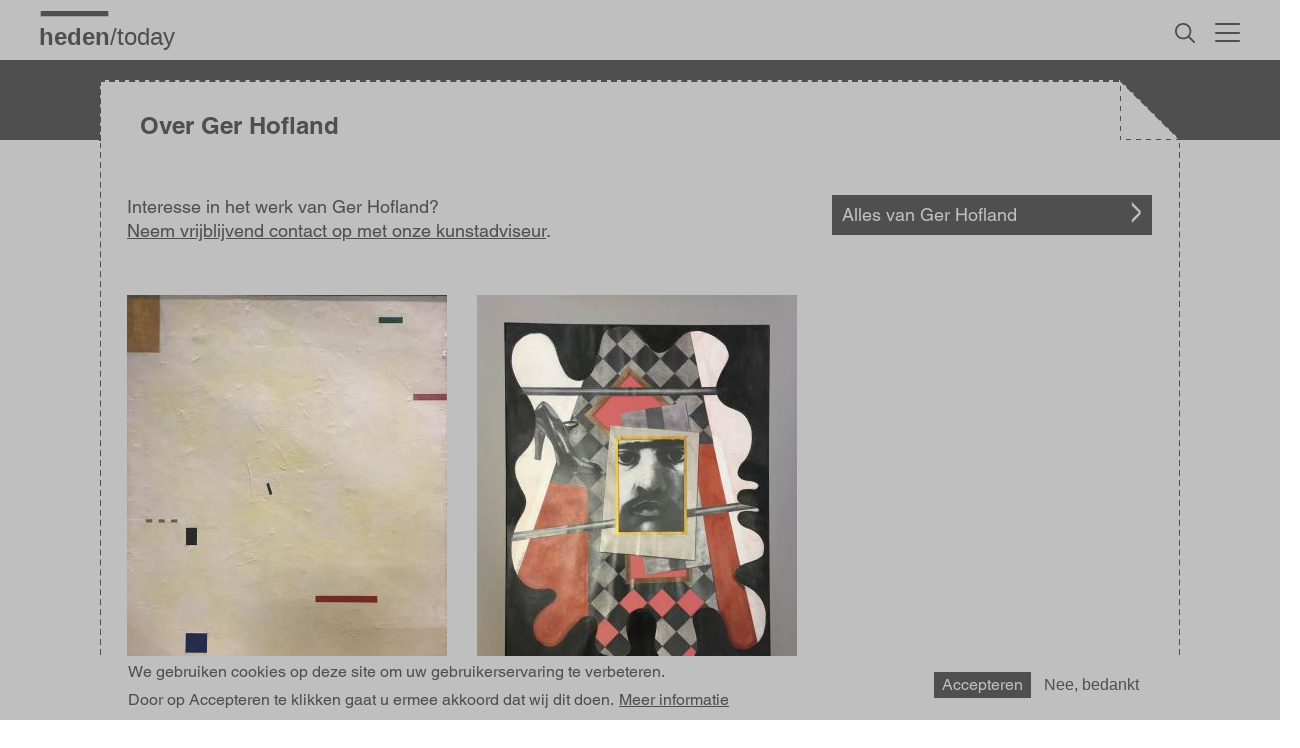

--- FILE ---
content_type: text/html; charset=UTF-8
request_url: https://www.heden.nl/artist/ger-hofland
body_size: 8309
content:
<!DOCTYPE html>
<html  lang="nl" dir="ltr">
<head>
<script>
(function(w, d, s, l, i) {
    w[l] = w[l] || [];
    w[l].push({
        'gtm.start': new Date().getTime(),
        event: 'gtm.js'
    });
    var f = d.getElementsByTagName(s)[0],
        j = d.createElement(s),
        dl = l != 'dataLayer' ? '&l=' + l : '';
    j.async = true;
    j.src = 'https://www.googletagmanager.com/gtm.js?id=' + i + dl;
    f.parentNode.insertBefore(j, f);
})(window, document, 'script', 'dataLayer', 'GTM-PF82HSR');
</script>
<meta charset="utf-8" />
<noscript><style>form.antibot * :not(.antibot-message) { display: none !important; }</style>
</noscript><meta name="abstract" content="Heden biedt kunst voor in huis en op kantoor. Neem een kijkje in de collectie of kom langs." />
<meta name="keywords" content="kunst huren, kunstcollectie, Heden, kunstuitleen" />
<link rel="canonical" href="https://www.heden.nl/artist/ger-hofland" />
<meta name="robots" content="index, follow" />
<meta name="MobileOptimized" content="width" />
<meta name="HandheldFriendly" content="true" />
<meta name="viewport" content="width=device-width, initial-scale=1.0" />
<style>div#sliding-popup, div#sliding-popup .eu-cookie-withdraw-banner, .eu-cookie-withdraw-tab {background: #d8d8d8} div#sliding-popup.eu-cookie-withdraw-wrapper { background: transparent; } #sliding-popup h1, #sliding-popup h2, #sliding-popup h3, #sliding-popup p, #sliding-popup label, #sliding-popup div, .eu-cookie-compliance-more-button, .eu-cookie-compliance-secondary-button, .eu-cookie-withdraw-tab { color: #000000;} .eu-cookie-withdraw-tab { border-color: #000000;}</style>
<link rel="icon" href="/themes/custom/heden/favicon.ico" type="image/vnd.microsoft.icon" />

<title>Kunstenaar Ger Hofland | Heden</title>
<link rel="stylesheet" media="all" href="/sites/default/files/css/css_8szHq5Ma7uzT5P_6gIaFtNJYiMRNmIzoXAKUksHNGPY.css" />
<link rel="stylesheet" media="all" href="/sites/default/files/css/css_qV1OitYUomi8zpiRvhFOPg9PbEd7XUxp4R4enZUBCJc.css" />


<link rel="icon" type="image/png" href="/themes/custom/heden/favicon-96x96.png" sizes="96x96" />
<link rel="icon" type="image/svg+xml" href="/themes/custom/heden/favicon.svg" />
<link rel="shortcut icon" href="/themes/custom/heden/favicon.ico" />
<link rel="apple-touch-icon" sizes="180x180" href="/themes/custom/heden/apple-touch-icon.png" />
<meta name="apple-mobile-web-app-title" content="Heden" />
<link rel="manifest" href="/themes/custom/heden/site.webmanifest" />
<meta name="msapplication-TileColor" content="#da532c">
<meta name="msapplication-config" content="/themes/custom/heden/browserconfig.xml">
<meta name="theme-color" content="#ffffff">
<script type="application/javascript">
var MTIProjectId='743b098d-15e3-47e2-a3f6-e81cdd8e53ff';
(function() {
var mtiTracking = document.createElement('script');
mtiTracking.type='application/javascript';
mtiTracking.async='true';
mtiTracking.src='/themes/custom/heden/mtiFontTrackingCode.js';
(document.getElementsByTagName('head')[0]||document.getElementsByTagName('body')[0]).appendChild( mtiTracking );
})();
</script>
</head>
<body class="today-artist hoofdkleur-undefined accentkleur-undefined path-node page-node-type-artist has-glyphicons">
<noscript>
    <iframe src="https://www.googletagmanager.com/ns.html?id=GTM-PF82HSR"
        height="0" width="0" style="display:none;visibility:hidden"></iframe>
</noscript>
    <a href="#main-content" class="visually-hidden focusable skip-link">
      Overslaan en naar de inhoud gaan
    </a>
    
    <div class="responsive-menu-page-wrapper">
            <header class="navbar navbar-default container-inner container" id="navbar" role="banner">
            <div class="navbar-header">
          <div class="region region-navigation">
    <section class="logo-block col-sm-8 block block-block-content block-block-content175f6de0-d765-4494-9281-36bc3ec15d3e clearfix" id="block-block-content-175f6de0-d765-4494-9281-36bc3ec15d3e">
  
    

      
            <div class="field field--name-body field--type-text-with-summary field--label-hidden field--item"><a href="/" class="logo" title="Heden | Home"></a></div>
      
  </section>

<section class="views-exposed-form bef-exposed-form search-bar block block-views block-views-exposed-filter-blockzoeken-zoek clearfix" data-drupal-selector="views-exposed-form-zoeken-zoek" id="block-views-exposed-filter-block-zoeken-zoek">
  
    

      <form action="/zoeken" method="get" id="views-exposed-form-zoeken-zoek" accept-charset="UTF-8">
                  <div class="js-form-item form-item js-form-type-search-api-autocomplete form-item-zoek js-form-item-zoek">
              
                        <div class="input-group"><input placeholder="Naar wie of wat ben je op zoek?" data-drupal-selector="edit-zoek" class="form-autocomplete form-text form-control" data-autocomplete-path="/search_api_autocomplete/zoeken?display=zoek&amp;&amp;filter=zoek" data-search-api-autocomplete-search="zoeken" type="text" id="edit-zoek" name="zoek" value="" size="30" maxlength="128" /><span class="input-group-addon"><span class="input-group-addon"><span class="icon glyphicon glyphicon-refresh ajax-progress ajax-progress-throbber" aria-hidden="true"></span><span class="icon glyphicon glyphicon-refresh ajax-progress ajax-progress-throbber" aria-hidden="true"></span></span></span></div>
                            </div>
<div data-drupal-selector="edit-actions" class="form-actions form-group js-form-wrapper form-wrapper" id="edit-actions"><button data-drupal-selector="edit-submit-zoeken" class="button js-form-submit form-submit btn-default btn" type="submit" id="edit-submit-zoeken" value="Zoek" name="">Zoek</button><button data-drupal-selector="edit-reset" class="button js-form-submit form-submit btn-default btn" type="submit" id="edit-reset" name="op" value="Wis zoekterm(en)">Wis zoekterm(en)</button></div>


</form>

  </section>

<section class="topmenu block block-block-content block-block-content8613c94b-ddc8-4190-94dd-9d7a18709ac3 clearfix" id="block-block-content-8613c94b-ddc8-4190-94dd-9d7a18709ac3">
  
    

      
            <div class="field field--name-body field--type-text-with-summary field--label-hidden field--item"><a href="#" title="Zoeken" class="zoek-link dt">&nbsp;</a>
<a href="/zoeken" title="Zoeken" class="zoek-link mb">&nbsp;</a></div>
      
  </section>

<section class="menu-toggle responsive-menu-toggle-wrapper responsive-menu-toggle block block-responsive-menu block-responsive-menu-toggle clearfix" id="block-responsive-menu-toggle">
  
    

      <a id="toggle-icon" class="toggle responsive-menu-toggle-icon" title="Menu" href="#off-canvas">
  <span class="icon"></span><span class="label">Menu</span>
</a>
  </section>

  

  </div>

                      </div>

                      </header>
  
        
  <div class="visualheader container-full-width empty">&nbsp;</div>


                                         <div class="boilerplate-wrapper" id="info">
              <div class="boilerplate container-inner np">
                  <div class="region region-boilerplate">
    <section class="views-element-container header-boilerplate node block block-views block-views-blockkunstenaar-block-2 clearfix" id="block-views-block-kunstenaar-block-2">
  
    

      <div class="form-group"><div class="view view-kunstenaar view-id-kunstenaar view-display-id-block_2 js-view-dom-id-d2854ad0d27e66b1313beec6c1f51e665a94110ca8821bd4e7c445e0164255ac">
  
    
      
      <div class="view-content">
          <div class="views-row"><div><span><div class="slide-header boilerplate">
<div class="boilerplate-frame">
<div class="boilerplate-title">
<div class="boilerplate-title-text"><h1 class="boilerplate-header"><h1>Over Ger Hofland</h1></h1>
</div>
</div><div class="boilerplate-corner"></div></div></div></span></div></div>

    </div>
  
          </div>
</div>

  </section>


  </div>

              </div>
            </div>
                                      
  <div role="main" class="main-container container-inner container js-quickedit-main-content container-full-width frame">
     <div class="container-inner main"> 
      <div class="row">

                
                
                        <section class="col-sm-12">

                    
                    
                                <a id="main-content"></a>
            <div class="with-boilerplate">
              <div class="region region-content">
    <div data-drupal-messages-fallback class="hidden"></div>
  
<section class="views-element-container artist-info info-block block block-views block-views-blockkunstenaar-block-1 clearfix" id="block-views-block-kunstenaar-block-1">
  
    

      <div class="form-group"><div class="view view-kunstenaar view-id-kunstenaar view-display-id-block_1 js-view-dom-id-e0fd9c8d04159e9fa4f822bab71f5aa0c2daa5f8844e233a3eaa716a720fd091">
  
    
      
      <div class="view-content">
          <div class="views-row"><div><span><div class="col-sm-12 artist-info top art">

</div>
<div class="col-sm-12 artwork-info">
<div class="col-sm-9"><div class="description">Interesse in het werk van Ger Hofland?<br />
<a href="/vrijblijvend-contact-opnemen?node=Kunstenaar:Ger Hofland" class="textlink">Neem vrijblijvend contact op met onze kunstadviseur</a>.</div></div>
<div class="col-sm-3">
<div class="view view-werken view-id-werken view-display-id-alle_werken js-view-dom-id-53c0b465d3d7c2c329a0a237a13e492eba065e83a61b4f5246d9f29d11d11bdd">
  
    
      
      <div class="view-content">
          <div class="views-row"><div><span><div class="info-button"><a href="/kunstenaar-collectie/Ger Hofland#info" title="Alle werken van Ger Hofland" class="link-bar artist-id-link">Alles van Ger Hofland</a></div></span></div></div>

    </div>
  
          </div>

</div>
</div></span></div></div>

    </div>
  
          </div>
</div>

  </section>

  
<section class="views-element-container artist-artworks block block-views block-views-blockkunstwerk-block-3 clearfix" id="block-views-block-kunstwerk-block-3">
  
    

      <div class="form-group"><div class="collectie-overzicht view view-kunstwerk view-id-kunstwerk view-display-id-block_3 js-view-dom-id-112bebdb0dec008c7a22e23233b8ffaed432e61f3aff8027fc72f23ce6e8f436">
  
    
      
      <div class="view-content">
      <div data-drupal-masonry-layout class="masonry-layout-kunstwerk form-group">

    <div class="masonry-item views-row">
    <a href="/collections/ger-hofland/zonder-titel-f" title="Zonder titel F" class="tile-link">
<div class="artwork"><div class="availability"><div class="available"><div>
  
  
  <div class="field field--name-field-media-image field--type-image field--label-visually_hidden">
    <div class="field--label sr-only">Afbeelding</div>
              <div class="field--item">    <picture>
                  <source srcset="/sites/default/files/styles/collectie_tegel/public/cbs_collectie/3ae33e5d-3500-4885-a2a4-39f8b5ea486b.jpeg.jpg?itok=OZ9L9auW 1x" media="all and (min-width: 1024px) and (max-width: 1024px) and (orientation: portrait)" type="image/jpeg" />
              <source srcset="/sites/default/files/styles/collectie_tegel/public/cbs_collectie/3ae33e5d-3500-4885-a2a4-39f8b5ea486b.jpeg.jpg?itok=OZ9L9auW 1x" media="all and (min-width: 1537px)" type="image/jpeg" />
              <source srcset="/sites/default/files/styles/collectie_tegel/public/cbs_collectie/3ae33e5d-3500-4885-a2a4-39f8b5ea486b.jpeg.jpg?itok=OZ9L9auW 1x" media="all and (min-width: 1281px) and (max-width: 1536px)" type="image/jpeg" />
              <source srcset="/sites/default/files/styles/collectie_tegel/public/cbs_collectie/3ae33e5d-3500-4885-a2a4-39f8b5ea486b.jpeg.jpg?itok=OZ9L9auW 1x" media="all and (min-width: 1240px) and (max-width: 1280px)" type="image/jpeg" />
              <source srcset="/sites/default/files/styles/collectie_tegel/public/cbs_collectie/3ae33e5d-3500-4885-a2a4-39f8b5ea486b.jpeg.jpg?itok=OZ9L9auW 1x" media="all and (min-width: 1025px) and (max-width: 1239px)" type="image/jpeg" />
              <source srcset="/sites/default/files/styles/collectie_tegel/public/cbs_collectie/3ae33e5d-3500-4885-a2a4-39f8b5ea486b.jpeg.jpg?itok=OZ9L9auW 1x" media="all and (min-width: 769px) and (max-width: 1024px)" type="image/jpeg" />
              <source srcset="/sites/default/files/styles/collectie_tegel/public/cbs_collectie/3ae33e5d-3500-4885-a2a4-39f8b5ea486b.jpeg.jpg?itok=OZ9L9auW 1x" media="all and (min-width: 481px) and (max-width: 768px)" type="image/jpeg" />
              <source srcset="/sites/default/files/styles/collectie_tegel/public/cbs_collectie/3ae33e5d-3500-4885-a2a4-39f8b5ea486b.jpeg.jpg?itok=OZ9L9auW 1x" media="all and (min-width: 321px) and (max-width: 480px)" type="image/jpeg" />
              <source srcset="/sites/default/files/styles/collectie_tegel/public/cbs_collectie/3ae33e5d-3500-4885-a2a4-39f8b5ea486b.jpeg.jpg?itok=OZ9L9auW 1x" media="all and (max-width: 320px)" type="image/jpeg" />
                  <img src="/sites/default/files/styles/collectie_tegel/public/cbs_collectie/3ae33e5d-3500-4885-a2a4-39f8b5ea486b.jpeg.jpg?itok=OZ9L9auW" alt="Zonder titel F" title="Zonder titel F" class="img-responsive" />

  </picture>

</div>
          </div>

</div>
</div></div></div>
<div class="tile-info">
<div class="artist">Ger Hofland</div>
<div class="title">Zonder titel F </div>
<div class="price huur koop">&euro; 250,00&nbsp;/&nbsp;€ 8,75 p.m.</div>
</div>
</a>
  </div>
    <div class="masonry-item views-row">
    <a href="/collections/ger-hofland/doorkyk-iii" title="Doorkyk  III" class="tile-link">
<div class="artwork"><div class="availability"><div class="available"><div>
  
  
  <div class="field field--name-field-media-image field--type-image field--label-visually_hidden">
    <div class="field--label sr-only">Afbeelding</div>
              <div class="field--item">    <picture>
                  <source srcset="/sites/default/files/styles/collectie_tegel/public/cbs_collectie/39e775df-9c39-4215-b3aa-ef484ef44203.jpeg.jpg?itok=HeMGCl52 1x" media="all and (min-width: 1024px) and (max-width: 1024px) and (orientation: portrait)" type="image/jpeg" />
              <source srcset="/sites/default/files/styles/collectie_tegel/public/cbs_collectie/39e775df-9c39-4215-b3aa-ef484ef44203.jpeg.jpg?itok=HeMGCl52 1x" media="all and (min-width: 1537px)" type="image/jpeg" />
              <source srcset="/sites/default/files/styles/collectie_tegel/public/cbs_collectie/39e775df-9c39-4215-b3aa-ef484ef44203.jpeg.jpg?itok=HeMGCl52 1x" media="all and (min-width: 1281px) and (max-width: 1536px)" type="image/jpeg" />
              <source srcset="/sites/default/files/styles/collectie_tegel/public/cbs_collectie/39e775df-9c39-4215-b3aa-ef484ef44203.jpeg.jpg?itok=HeMGCl52 1x" media="all and (min-width: 1240px) and (max-width: 1280px)" type="image/jpeg" />
              <source srcset="/sites/default/files/styles/collectie_tegel/public/cbs_collectie/39e775df-9c39-4215-b3aa-ef484ef44203.jpeg.jpg?itok=HeMGCl52 1x" media="all and (min-width: 1025px) and (max-width: 1239px)" type="image/jpeg" />
              <source srcset="/sites/default/files/styles/collectie_tegel/public/cbs_collectie/39e775df-9c39-4215-b3aa-ef484ef44203.jpeg.jpg?itok=HeMGCl52 1x" media="all and (min-width: 769px) and (max-width: 1024px)" type="image/jpeg" />
              <source srcset="/sites/default/files/styles/collectie_tegel/public/cbs_collectie/39e775df-9c39-4215-b3aa-ef484ef44203.jpeg.jpg?itok=HeMGCl52 1x" media="all and (min-width: 481px) and (max-width: 768px)" type="image/jpeg" />
              <source srcset="/sites/default/files/styles/collectie_tegel/public/cbs_collectie/39e775df-9c39-4215-b3aa-ef484ef44203.jpeg.jpg?itok=HeMGCl52 1x" media="all and (min-width: 321px) and (max-width: 480px)" type="image/jpeg" />
              <source srcset="/sites/default/files/styles/collectie_tegel/public/cbs_collectie/39e775df-9c39-4215-b3aa-ef484ef44203.jpeg.jpg?itok=HeMGCl52 1x" media="all and (max-width: 320px)" type="image/jpeg" />
                  <img src="/sites/default/files/styles/collectie_tegel/public/cbs_collectie/39e775df-9c39-4215-b3aa-ef484ef44203.jpeg.jpg?itok=HeMGCl52" alt="Doorkyk  III" title="Doorkyk  III" class="img-responsive" />

  </picture>

</div>
          </div>

</div>
</div></div></div>
<div class="tile-info">
<div class="artist">Ger Hofland</div>
<div class="title">Doorkyk  III (1983)</div>
<div class="price huur koop"></div>
</div>
</a>
  </div>

</div>

    </div>
  
          </div>
</div>

  </section>


  </div>

            </div>
          
          
                          </section>


                      </div>
    </div>
  </div>

      <div class="prefooter container-full-width">
      <div class="container-inner">
          <div class="region region-prefooter">
    <section class="nieuwsbrief block block-block-content block-block-contenta6fb06ec-5de4-4b8b-8335-0d9d105adac9 clearfix" id="block-block-content-a6fb06ec-5de4-4b8b-8335-0d9d105adac9">
  
    

      
            <div class="field field--name-field-webform field--type-entity-reference field--label-hidden field--item"><article role="article" class="webform default clearfix">

  
      <h2>
      
<span>Blijf op de hoogte</span>

    </h2>
    

  
  <div class="content">
    
            <div class="field field--name-body field--type-text-with-summary field--label-hidden field--item"><p>Blijf op de hoogte van ons laatste <span class="onderstreept">nieuws</span></p>
</div>
      
            <div class="field field--name-webform field--type-webform field--label-hidden field--item"><form class="webform-submission-form webform-submission-add-form webform-submission-nieuwsbrief-form webform-submission-nieuwsbrief-add-form webform-submission-nieuwsbrief-node-22272-form webform-submission-nieuwsbrief-node-22272-add-form js-webform-submit-once js-webform-details-toggle webform-details-toggle antibot" data-drupal-selector="webform-submission-nieuwsbrief-node-22272-add-form" data-action="/artist/ger-hofland" action="/antibot" method="post" id="webform-submission-nieuwsbrief-node-22272-add-form" accept-charset="UTF-8">
  
  <noscript>
  <div class="antibot-no-js antibot-message antibot-message-warning">JavaScript moet ingeschakeld zijn om dit formulier te kunnen gebruiken.</div>
</noscript>
                <div class="js-form-item form-item js-form-type-email form-item-e-mailadres js-form-item-e-mailadres form-no-label">
              <label for="edit-e-mailadres" class="control-label sr-only js-form-required form-required">E-mailadres</label>
                        <input data-drupal-selector="edit-e-mailadres" class="form-email required form-control" type="email" id="edit-e-mailadres" name="e_mailadres" value="" size="60" maxlength="254" placeholder="E-mailadres" required="required" aria-required="true" />
                            </div>
<div data-drupal-selector="edit-actions" class="form-actions webform-actions form-group js-form-wrapper form-wrapper" id="edit-actions--2"><button class="webform-button--submit mailing-btn button button--primary js-form-submit form-submit btn-primary btn" data-drupal-selector="edit-actions-submit" type="submit" id="edit-actions-submit" name="op" value="Meld je aan!">Meld je aan!</button>
</div>
<input autocomplete="off" data-drupal-selector="form-b0t3e1dcm0bpurovtaivajjmedm3pmpzsc-ng2uzsuy" type="hidden" name="form_build_id" value="form-b0t3E1dcM0BPuROvTaivajjMEDm3pmPzSc-Ng2UZSUY" /><input data-drupal-selector="edit-webform-submission-nieuwsbrief-node-22272-add-form" type="hidden" name="form_id" value="webform_submission_nieuwsbrief_node_22272_add_form" /><input data-drupal-selector="edit-antibot-key" type="hidden" name="antibot_key" value="" /><div class="url-textfield form-group js-form-wrapper form-wrapper" style="display: none !important;">                <div class="js-form-item form-item js-form-type-textfield form-item-url js-form-item-url">
              <label for="edit-url" class="control-label">Laat dit veld leeg</label>
                        <input autocomplete="off" data-drupal-selector="edit-url" class="form-text form-control" type="text" id="edit-url" name="url" value="" size="20" maxlength="128" />
                            </div>
</div>


  
</form>
</div>
      
  </div>

</article>
</div>
      
  </section>


  </div>

      </div>
    </div>
  

         
      <footer class="footer container-full-width" role="contentinfo">
      <div class="container-inner">
          <div class="region region-footer">
    <section class="logo-block col-sm-12 block block-block-content block-block-content175f6de0-d765-4494-9281-36bc3ec15d3e clearfix" id="block-block-content-175f6de0-d765-4494-9281-36bc3ec15d3e--2">
  
    

      
            <div class="field field--name-body field--type-text-with-summary field--label-hidden field--item"><a href="/" class="logo" title="Heden | Home"></a></div>
      
  </section>

<section class="contact col-sm-3 equal-height-col d-flex flex-column block block-block-content block-block-contentca18521b-889f-4715-b2c9-f8246e6bc801 clearfix" id="block-block-content-ca18521b-889f-4715-b2c9-f8246e6bc801">
  
    

      
            <div class="field field--name-body field--type-text-with-summary field--label-hidden field--item"><p><strong>Stichting Heden Den Haag</strong><br />
Doornstraat 1<br />
2584 AL Den Haag<br />
070 346 5337<br /><span class="boshfpngr">
  <a href="mailto:info@h%65de%6e.nl" rel="nofollow">info@heden.nl</a>
</span>
<br /><br /><a href="/node/46459"><strong>Privacybeleid</strong></a><br /><a href="/node/58033"><strong>Algemene voorwaarden</strong></a></p>
</div>
      
  </section>

<section class="openingstijden col-sm-3 equal-height-col d-flex flex-column block block-block-content block-block-content7c7a61c1-66b2-4d91-9256-8d6494008cbd clearfix" id="block-block-content-7c7a61c1-66b2-4d91-9256-8d6494008cbd">
  
    

      
            <div class="field field--name-body field--type-text-with-summary field--label-hidden field--item"><p><strong>Openingstijden</strong><br />
Bezoek op afspraak</p>
</div>
      
  </section>

<nav role="navigation" aria-labelledby="block-menu-block-footer-menu" class="footer-menu col-sm-3 equal-height-col d-flex flex-column" id="block-menu-block-footer">
            
  <h2 class="visually-hidden" id="block-menu-block-footer-menu">Voet</h2>
  

        
      <ul class="menu menu--footer nav">
                      <li class="first">
                                        <a href="/collectie" title="Collectie" data-drupal-link-system-path="collectie">Collectie</a>
              </li>
                      <li>
                                        <a href="/kunstenaars" title="Kunstenaars" data-drupal-link-system-path="kunstenaars">Kunstenaars</a>
              </li>
                      <li>
                                        <a href="/particulieren-kunst-in-huis" data-drupal-link-system-path="node/24073">Particulieren</a>
              </li>
                      <li>
                                        <a href="/bedrijven-kunst-op-de-werkplek" data-drupal-link-system-path="node/24081">Bedrijven</a>
              </li>
                      <li>
                                        <a href="/tentoonstellingen" title="Tentoonstellingen" data-drupal-link-system-path="tentoonstellingen">Tentoonstellingen</a>
              </li>
                      <li>
                                        <a href="/actueel" title="Actueel" data-drupal-link-system-path="actueel">Actueel</a>
              </li>
                      <li>
                                        <a href="/over-ons" title="Over Heden" data-drupal-link-system-path="node/23992">Over Heden</a>
              </li>
                      <li>
                                        <a href="https://www.heden.nl/about-us">About us</a>
              </li>
                      <li class="last">
                                        <a href="/contact" data-drupal-link-system-path="node/24088">Contact</a>
              </li>
        </ul>
  

  </nav>
<section class="socials col-sm-3 equal-height-col d-flex flex-column block block-block-content block-block-contentcfb0cb8a-c197-4033-80e5-007869991257 clearfix" id="block-block-content-cfb0cb8a-c197-4033-80e5-007869991257">
  
    

      
            <div class="field field--name-body field--type-text-with-summary field--label-hidden field--item"><div class="social-icons">
<a class="si ig" href="https://www.instagram.com/hedengalerie" target="_blank" title="Instagram"> </a>
<a class="si fb" href="https://www.facebook.com/h3d3n/" target="_blank" title="Facebook"> </a>
<a class="si li" href="https://nl.linkedin.com/company/heden-kunst-van-nu" target="_blank" title="LinkedIn"> </a>
<!-- <a class="si tt" href="#" target="_blank" title="Tiktok">&nbsp;</a>
<a class="si yt" href="#" target="_blank" title="YouTube">&nbsp;</a> -->
</div></div>
      
  </section>


  </div>

      </div>
    </footer>
  
</div>
    <div class="off-canvas-wrapper"><div id="off-canvas">
              <ul>
                    <li class="menu-item--_a98402d-64e0-4773-a1e7-dd6871e797f3 menu-name--main">
        <a href="/" title="Home" data-drupal-link-system-path="&lt;front&gt;">Home</a>
              </li>
                <li class="menu-item--_5448289-78da-4f73-9dd5-2345725ad254 menu-name--main">
        <a href="/collectie" title="Collectie" data-drupal-link-system-path="collectie">Collectie</a>
                                <ul>
                    <li class="menu-item--f3ecd3e8-1783-465c-bc67-8c76e4bc4ed7 menu-name--main">
        <a href="/collectie/schilderkunst" title="Schilderkunst">Schilderkunst</a>
              </li>
                <li class="menu-item--_cd6db2a-fd57-464e-8324-c25b56db99b4 menu-name--main">
        <a href="/collectie/fotografie" title="Fotografie">Fotografie</a>
              </li>
                <li class="menu-item--_408b41a-eb83-452d-ad39-6fdb3d9fd28c menu-name--main">
        <a href="/collectie/uniek-werk-op-papier" title="Uniek werk op papier">Uniek werk op papier</a>
              </li>
                <li class="menu-item--f25a75e1-5b93-4812-b0f1-80ac6a432837 menu-name--main">
        <a href="/collectie/grafiek" title="Grafiek">Grafiek</a>
              </li>
                <li class="menu-item--c8679ec6-30f5-48ec-9a4a-02b4ee6e4f25 menu-name--main">
        <a href="/collectie/sculptuur" title="Sculptuur">Sculptuur</a>
              </li>
        </ul>
  
              </li>
                <li class="menu-item--_86426fb-8fc5-4d6a-be80-800f737fce8e menu-name--main">
        <a href="/kunstenaars" title="Kunstenaars" data-drupal-link-system-path="kunstenaars">Kunstenaars</a>
                                <ul>
                    <li class="menu-item--_9d2994a-9dce-41ab-be00-cf844e7829a3 menu-name--main">
        <a href="/artists" data-drupal-link-system-path="artists">Kunstenaars A - Z</a>
              </li>
        </ul>
  
              </li>
                <li class="menu-item--f82c023b-4490-4a28-b367-9892d4891774 menu-name--main">
        <a href="/particulieren-kunst-in-huis" data-drupal-link-system-path="node/24073">Particulieren</a>
              </li>
                <li class="menu-item--_779c514-fea9-431d-862e-a4e66aed0f2d menu-name--main">
        <a href="/bedrijven-kunst-op-de-werkplek" data-drupal-link-system-path="node/24081">Bedrijven</a>
              </li>
                <li class="menu-item--_910392d-4a32-4912-a749-df8425e9644b menu-name--main">
        <a href="/tentoonstellingen" title="Tentoonstellingen" data-drupal-link-system-path="tentoonstellingen">Tentoonstellingen</a>
              </li>
                <li class="menu-item--ad0d2cd4-fd2d-4ad2-8fec-9467fc69cce9 menu-name--main">
        <a href="/actueel" title="Actueel" data-drupal-link-system-path="actueel">Actueel</a>
              </li>
                <li class="menu-item--b69f1c18-5d0e-4a65-9526-6a25c4953b43 menu-name--main">
        <a href="/over-ons" data-drupal-link-system-path="node/23992">Over Heden</a>
              </li>
                <li class="menu-item--_2594933-82a7-4adb-a660-9cdb7d449b5b menu-name--main">
        <a href="/about-us" data-drupal-link-system-path="node/97809">About us</a>
              </li>
                <li class="menu-item--_65092cf-e587-42ed-a995-86886ef5d4af menu-name--main">
        <a href="/contact" data-drupal-link-system-path="node/24088">Contact</a>
              </li>
        </ul>
  

</div></div>
    <script type="application/json" data-drupal-selector="drupal-settings-json">{"path":{"baseUrl":"\/","scriptPath":null,"pathPrefix":"","currentPath":"node\/87399","currentPathIsAdmin":false,"isFront":false,"currentLanguage":"nl"},"pluralDelimiter":"\u0003","suppressDeprecationErrors":true,"ajaxPageState":{"libraries":"antibot\/antibot.form,better_exposed_filters\/general,bootstrap\/popover,bootstrap\/tooltip,browserclass\/global-browserclass,core\/drupal.autocomplete,core\/picturefill,eu_cookie_compliance\/eu_cookie_compliance_default,extlink\/drupal.extlink,masonry\/masonry.layout,obfuscate\/rot13,responsive_menu\/responsive_menu.bootstrap,responsive_menu\/responsive_menu.breakpoint,responsive_menu\/responsive_menu.polyfills,responsive_menu\/responsive_menu.styling,search_api_autocomplete\/search_api_autocomplete,statistics\/drupal.statistics,system\/base,views\/views.module,views_autocomplete_filters\/drupal.views-autocomplete-filters,webform\/webform.element.details.save,webform\/webform.element.details.toggle,webform\/webform.element.message,webform\/webform.form,webform\/webform.form.submit_once","theme":"heden","theme_token":null},"ajaxTrustedUrl":{"form_action_p_pvdeGsVG5zNF_XLGPTvYSKCf43t8qZYSwcfZl2uzM":true,"\/zoeken":true},"masonry":{".masonry-layout-kunstwerk":{"masonry_ids":["masonry_view","masonry_view_kunstwerk","masonry_view_display_block_3"],"item_selector":".masonry-item","column_width":"320","column_width_units":"px","gutter_width":30,"resizable":true,"animated":true,"animation_duration":500,"fit_width":false,"rtl":false,"images_first":true,"images_lazyload":true,"lazyload_selector":"lazyload","lazyloaded_selector":"lazyloaded","stamp":"","percent_position":false,"extra_options":[]}},"responsive_menu":{"position":"right","theme":"theme-dark","pagedim":"pagedim","modifyViewport":true,"use_bootstrap":true,"breakpoint":"all and (max-width: 320px)","drag":false},"data":{"extlink":{"extTarget":true,"extTargetNoOverride":false,"extNofollow":true,"extNoreferrer":true,"extFollowNoOverride":false,"extClass":"0","extLabel":"(externe link)","extImgClass":false,"extSubdomains":true,"extExclude":"","extInclude":"","extCssExclude":"","extCssExplicit":"","extAlert":false,"extAlertText":"Deze link leidt naar een externe website. We zijn niet verantwoordelijk voor hun inhoud.","mailtoClass":"0","mailtoLabel":"(link stuurt e-mail)","extUseFontAwesome":false,"extIconPlacement":"append","extFaLinkClasses":"fa fa-external-link","extFaMailtoClasses":"fa fa-envelope-o","whitelistedDomains":[]}},"eu_cookie_compliance":{"cookie_policy_version":"1.0.0","popup_enabled":true,"popup_agreed_enabled":false,"popup_hide_agreed":false,"popup_clicking_confirmation":false,"popup_scrolling_confirmation":false,"popup_html_info":"\u003Cdiv aria-labelledby=\u0022popup-text\u0022  class=\u0022eu-cookie-compliance-banner eu-cookie-compliance-banner-info eu-cookie-compliance-banner--opt-in\u0022\u003E\n  \u003Cdiv class=\u0022popup-content info eu-cookie-compliance-content\u0022\u003E\n        \u003Cdiv id=\u0022popup-text\u0022 class=\u0022eu-cookie-compliance-message\u0022 role=\u0022document\u0022\u003E\n      \u003Ch2\u003EWe gebruiken cookies op deze site om uw gebruikerservaring te verbeteren.\u003C\/h2\u003E\n\u003Cp\u003EDoor op Accepteren te klikken gaat u ermee akkoord dat wij dit doen.\u003C\/p\u003E\n\n              \u003Cbutton type=\u0022button\u0022 class=\u0022find-more-button eu-cookie-compliance-more-button\u0022\u003EMeer informatie\u003C\/button\u003E\n          \u003C\/div\u003E\n\n    \n    \u003Cdiv id=\u0022popup-buttons\u0022 class=\u0022eu-cookie-compliance-buttons\u0022\u003E\n            \u003Cbutton type=\u0022button\u0022 class=\u0022agree-button eu-cookie-compliance-secondary-button\u0022\u003EAccepteren\u003C\/button\u003E\n              \u003Cbutton type=\u0022button\u0022 class=\u0022decline-button eu-cookie-compliance-default-button\u0022\u003ENee, bedankt\u003C\/button\u003E\n          \u003C\/div\u003E\n  \u003C\/div\u003E\n\u003C\/div\u003E","use_mobile_message":false,"mobile_popup_html_info":"\u003Cdiv aria-labelledby=\u0022popup-text\u0022  class=\u0022eu-cookie-compliance-banner eu-cookie-compliance-banner-info eu-cookie-compliance-banner--opt-in\u0022\u003E\n  \u003Cdiv class=\u0022popup-content info eu-cookie-compliance-content\u0022\u003E\n        \u003Cdiv id=\u0022popup-text\u0022 class=\u0022eu-cookie-compliance-message\u0022 role=\u0022document\u0022\u003E\n      \n              \u003Cbutton type=\u0022button\u0022 class=\u0022find-more-button eu-cookie-compliance-more-button\u0022\u003EMeer informatie\u003C\/button\u003E\n          \u003C\/div\u003E\n\n    \n    \u003Cdiv id=\u0022popup-buttons\u0022 class=\u0022eu-cookie-compliance-buttons\u0022\u003E\n            \u003Cbutton type=\u0022button\u0022 class=\u0022agree-button eu-cookie-compliance-secondary-button\u0022\u003EAccepteren\u003C\/button\u003E\n              \u003Cbutton type=\u0022button\u0022 class=\u0022decline-button eu-cookie-compliance-default-button\u0022\u003ENee, bedankt\u003C\/button\u003E\n          \u003C\/div\u003E\n  \u003C\/div\u003E\n\u003C\/div\u003E","mobile_breakpoint":768,"popup_html_agreed":false,"popup_use_bare_css":false,"popup_height":"auto","popup_width":"100%","popup_delay":1000,"popup_link":"\/privacybeleid-stichting-heden-den-haag","popup_link_new_window":true,"popup_position":false,"fixed_top_position":true,"popup_language":"nl","store_consent":false,"better_support_for_screen_readers":false,"cookie_name":"","reload_page":false,"domain":"","domain_all_sites":false,"popup_eu_only":false,"popup_eu_only_js":false,"cookie_lifetime":100,"cookie_session":0,"set_cookie_session_zero_on_disagree":0,"disagree_do_not_show_popup":false,"method":"opt_in","automatic_cookies_removal":true,"allowed_cookies":"","withdraw_markup":"\u003Cbutton type=\u0022button\u0022 class=\u0022eu-cookie-withdraw-tab\u0022\u003EPrivacy-instellingen\u003C\/button\u003E\n\u003Cdiv aria-labelledby=\u0022popup-text\u0022 class=\u0022eu-cookie-withdraw-banner\u0022\u003E\n  \u003Cdiv class=\u0022popup-content info eu-cookie-compliance-content\u0022\u003E\n    \u003Cdiv id=\u0022popup-text\u0022 class=\u0022eu-cookie-compliance-message\u0022 role=\u0022document\u0022\u003E\n      \u003Ch2\u003EWe use cookies on this site to enhance your user experience.\u003C\/h2\u003E\n\u003Cp\u003EYou have given your consent for us to set cookies.\u003C\/p\u003E\n\n    \u003C\/div\u003E\n    \u003Cdiv id=\u0022popup-buttons\u0022 class=\u0022eu-cookie-compliance-buttons\u0022\u003E\n      \u003Cbutton type=\u0022button\u0022 class=\u0022eu-cookie-withdraw-button \u0022\u003EWithdraw consent\u003C\/button\u003E\n    \u003C\/div\u003E\n  \u003C\/div\u003E\n\u003C\/div\u003E","withdraw_enabled":false,"reload_options":0,"reload_routes_list":"","withdraw_button_on_info_popup":false,"cookie_categories":[],"cookie_categories_details":[],"enable_save_preferences_button":true,"cookie_value_disagreed":"0","cookie_value_agreed_show_thank_you":"1","cookie_value_agreed":"2","containing_element":"body","settings_tab_enabled":false,"olivero_primary_button_classes":"","olivero_secondary_button_classes":"","close_button_action":"close_banner","open_by_default":true,"modules_allow_popup":true,"hide_the_banner":false,"geoip_match":true},"bootstrap":{"forms_has_error_value_toggle":1,"modal_animation":1,"modal_backdrop":"true","modal_focus_input":1,"modal_keyboard":1,"modal_select_text":1,"modal_show":1,"modal_size":"","popover_enabled":1,"popover_animation":1,"popover_auto_close":1,"popover_container":"body","popover_content":"","popover_delay":"0","popover_html":0,"popover_placement":"right","popover_selector":"","popover_title":"","popover_trigger":"click","tooltip_enabled":1,"tooltip_animation":1,"tooltip_container":"body","tooltip_delay":"0","tooltip_html":0,"tooltip_placement":"auto left","tooltip_selector":"","tooltip_trigger":"hover"},"antibot":{"forms":{"webform-submission-nieuwsbrief-node-22272-add-form":{"id":"webform-submission-nieuwsbrief-node-22272-add-form","key":"0FYcokAn5fE67fvs2eMgMxhkoLQ70hoxJN0q4E1Vs8S"}}},"statistics":{"data":{"nid":"87399"},"url":"\/core\/modules\/statistics\/statistics.php"},"search_api_autocomplete":{"zoeken":{"auto_submit":true}},"user":{"uid":0,"permissionsHash":"f5e32e16644aa3fc8f205681e5b29528450583b770ba88e4c2e9f318e495a7f7"}}</script>
<script src="/sites/default/files/js/js_US1KtvLEWyZRw0BCgn4y56SGSNHmkDgL2bkDqRFyr34.js"></script>
<script src="/modules/contrib/eu_cookie_compliance/js/eu_cookie_compliance.min.js?v=9.5.11" defer></script>
<script src="/sites/default/files/js/js_UEpAt3ngrrHeWBg7E0WNtrnZ0n1NNYOJ7g7kcZexa9w.js"></script>

  </body>
</html>

--- FILE ---
content_type: image/svg+xml
request_url: https://www.heden.nl/themes/custom/heden/images/logo-hedentoday.svg
body_size: 676
content:
<?xml version="1.0" encoding="UTF-8"?>
<svg width="150px" height="50px" viewBox="0 0 150 50" version="1.1" xmlns="http://www.w3.org/2000/svg" xmlns:xlink="http://www.w3.org/1999/xlink">
    <title>logo-hedentoday@3x</title>
    <g id="logo-hedentoday" stroke="none" stroke-width="1" fill="none" fill-rule="evenodd">
        <text id="heden/today" font-family="Helvetica-Bold, Helvetica" font-size="24" font-weight="bold" line-spacing="36" fill="#000000">
            <tspan x="-1" y="34">heden</tspan>
            <tspan x="69.6757812" y="34" font-family="Helvetica-Light, Helvetica" font-weight="300">/today</tspan>
        </text>
        <line x1="3.5" y1="2.5" x2="65.5" y2="2.5" id="Line-2-Copy" stroke="#000000" stroke-width="5.6" fill="#FFFFFF" stroke-linecap="square"></line>
    </g>
</svg>

--- FILE ---
content_type: image/svg+xml
request_url: https://www.heden.nl/themes/custom/heden/images/corner.svg
body_size: 779
content:
<?xml version="1.0" encoding="UTF-8"?>
<svg width="60px" height="60px" viewBox="0 0 60 60" version="1.1" xmlns="http://www.w3.org/2000/svg" xmlns:xlink="http://www.w3.org/1999/xlink">
    <title>corner</title>
    <defs>
        <path d="M0,0 L 65,0 L65,61 L0,61 Z" id="path-1"></path>
        <mask id="mask-2" maskContentUnits="userSpaceOnUse" maskUnits="objectBoundingBox" x="0" y="0" width="65" height="61" fill="white">
            <use xlink:href="#path-1"></use>
        </mask>
    </defs>
    <g id="corner" stroke="none" stroke-width="2" fill="none" fill-rule="evenodd" stroke-dasharray="5,5">
        <g id="outline" transform="translate(0, -1)" stroke="#000000">
            <use id="Combined-Shape" mask="url(#mask-2)" stroke-width="2" xlink:href="#path-1"></use>
            <line x1="0.5" y1="1.48" x2="60.5" y2="61" id="Line" stroke-linecap="square"></line>
        </g>
    </g>
</svg>

--- FILE ---
content_type: image/svg+xml
request_url: https://www.heden.nl/themes/custom/heden/images/icons/social-facebook.svg
body_size: 822
content:
<?xml version="1.0" encoding="UTF-8"?>
<svg width="11px" height="20px" viewBox="0 0 11 20" version="1.1" xmlns="http://www.w3.org/2000/svg" xmlns:xlink="http://www.w3.org/1999/xlink">
    <title>social-facebook</title>
    <g id="social-facebook" stroke="none" stroke-width="1" fill="none" fill-rule="evenodd">
        <path d="M9.93425446,11.1649289 L10.485387,7.57306487 L7.03836869,7.57306487 L7.03836869,5.24166624 C7.03836869,4.2585649 7.52016025,3.30114541 9.06363963,3.30114541 L10.6307463,3.30114541 L10.6307463,0.242950331 C10.6307463,0.242950331 9.20848528,0 7.84888798,0 C5.01052956,0 3.15527248,1.72068416 3.15527248,4.83486568 L3.15527248,7.57306487 L0,7.57306487 L0,11.1649289 L3.15527248,11.1649289 L3.15527248,19.8489907 C3.78807335,19.9481227 4.43628332,20 5.09682059,20 C5.75735785,20 6.40608146,19.9481227 7.03836869,19.8489907 L7.03836869,11.1649289 L9.93425446,11.1649289" id="Fill-18" fill="#000000"></path>
    </g>
</svg>

--- FILE ---
content_type: image/svg+xml
request_url: https://www.heden.nl/themes/custom/heden/images/icons/social-linkedin.svg
body_size: 1138
content:
<?xml version="1.0" encoding="UTF-8"?>
<svg width="20px" height="20px" viewBox="0 0 20 20" version="1.1" xmlns="http://www.w3.org/2000/svg" xmlns:xlink="http://www.w3.org/1999/xlink">
    <title>social-linkedin</title>
    <g id="social-linkedin" stroke="none" stroke-width="1" fill="none" fill-rule="evenodd">
        <path d="M2.4060217,0 C3.73256586,0 4.80761567,1.0768209 4.80761567,2.40070843 C4.80761567,3.72636706 3.73256586,4.80495904 2.4060217,4.80495904 C1.07504981,4.80495904 0,3.72636706 0,2.40070843 C0,1.0768209 1.07504981,0 2.4060217,0 L2.4060217,0 Z M0.330307726,19.9539517 L4.47996458,19.9539517 L4.47996458,6.6238654 L0.330307726,6.6238654 L0.330307726,19.9539517 Z" id="Fill-4" fill="#000000"></path>
        <path d="M7.0799203,6.6238654 L11.0542395,6.6238654 L11.0542395,8.44719947 L11.1082577,8.44719947 C11.6626079,7.39783042 13.0139473,6.29355767 15.032101,6.29355767 C19.2269205,6.29355767 20,9.05291122 20,12.6429046 L20,19.9539517 L15.8600841,19.9539517 L15.8600841,13.4735444 C15.8600841,11.9264999 15.8299756,9.93756918 13.7064423,9.93756918 C11.5492584,9.93756918 11.2207217,11.6218729 11.2207217,13.3601948 L11.2207217,19.9539517 L7.0799203,19.9539517 L7.0799203,6.6238654" id="Fill-5" fill="#000000"></path>
    </g>
</svg>

--- FILE ---
content_type: image/svg+xml
request_url: https://www.heden.nl/themes/custom/heden/images/icon-search.svg
body_size: 1148
content:
<?xml version="1.0" encoding="UTF-8"?>
<svg width="20px" height="20px" viewBox="0 0 20 20" version="1.1" xmlns="http://www.w3.org/2000/svg" xmlns:xlink="http://www.w3.org/1999/xlink">
    <title>Search-black</title>
    <g id="Search-black" stroke="none" stroke-width="1" fill="none" fill-rule="evenodd">
        <path d="M14.5454545,13.2727273 C15.6363636,11.9090909 16.3636364,10.0909091 16.3636364,8.18181818 C16.3636364,3.63636364 12.7272727,0 8.18181818,0 C3.63636364,0 -5.32907052e-15,3.63636364 -5.32907052e-15,8.18181818 C-5.32907052e-15,12.7272727 3.63636364,16.3636364 8.18181818,16.3636364 C10.0909091,16.3636364 11.9090909,15.7272727 13.2727273,14.5454545 L18.4545455,19.7272727 C18.6363636,19.9090909 18.9090909,20 19.0909091,20 C19.2727273,20 19.5454545,19.9090909 19.7272727,19.7272727 C20.0909091,19.3636364 20.0909091,18.8181818 19.7272727,18.4545455 L14.5454545,13.2727273 Z M8.18181818,14.5454545 C4.63636364,14.5454545 1.81818182,11.7272727 1.81818182,8.18181818 C1.81818182,4.63636364 4.63636364,1.81818182 8.18181818,1.81818182 C11.7272727,1.81818182 14.5454545,4.63636364 14.5454545,8.18181818 C14.5454545,11.7272727 11.7272727,14.5454545 8.18181818,14.5454545 L8.18181818,14.5454545 Z" id="Search-Icon" fill="#000000"></path>
    </g>
</svg>

--- FILE ---
content_type: image/svg+xml
request_url: https://www.heden.nl/themes/custom/heden/images/icons/social-instagram.svg
body_size: 1876
content:
<?xml version="1.0" encoding="UTF-8"?>
<svg width="20px" height="20px" viewBox="0 0 20 20" version="1.1" xmlns="http://www.w3.org/2000/svg" xmlns:xlink="http://www.w3.org/1999/xlink">
    <title>social-instagram</title>
    <g id="social-instagram" stroke="none" stroke-width="1" fill="none" fill-rule="evenodd">
        <path d="M15.2946983,3.57092499 C14.6474901,3.57092499 14.1222504,4.09545967 14.1222504,4.74337281 C14.1222504,5.39058094 14.6474901,5.91582064 15.2946983,5.91582064 C15.9426114,5.91582064 16.4671461,5.39058094 16.4671461,4.74337281 C16.4671461,4.09545967 15.9426114,3.57092499 15.2946983,3.57092499" id="Fill-14" fill="#000000"></path>
        <path d="M10.0824873,13.1549633 C8.34249859,13.1549633 6.92752397,11.7399887 6.92752397,10 C6.92752397,8.2607163 8.34249859,6.84503666 10.0824873,6.84503666 C11.821771,6.84503666 13.2367456,8.2607163 13.2367456,10 C13.2367456,11.7399887 11.821771,13.1549633 10.0824873,13.1549633 Z M10.0824873,5.07473209 C7.36604625,5.07473209 5.15651438,7.28426396 5.15651438,10 C5.15651438,12.715736 7.36604625,14.9252679 10.0824873,14.9252679 C12.7982234,14.9252679 15.0077552,12.715736 15.0077552,10 C15.0077552,7.28426396 12.7982234,5.07473209 10.0824873,5.07473209 L10.0824873,5.07473209 Z" id="Fill-15" fill="#000000"></path>
        <path d="M6.00747321,1.88169769 C3.73237451,1.88169769 1.88169769,3.73237451 1.88169769,6.00747321 L1.88169769,13.9932318 C1.88169769,16.2676255 3.73237451,18.1183023 6.00747321,18.1183023 L13.9925268,18.1183023 C16.2676255,18.1183023 18.1183023,16.2676255 18.1183023,13.9932318 L18.1183023,6.00747321 C18.1183023,3.73237451 16.2676255,1.88169769 13.9925268,1.88169769 L6.00747321,1.88169769 Z M13.9925268,20 L6.00747321,20 C2.69529047,20 0,17.3054146 0,13.9932318 L0,6.00747321 C0,2.69458545 2.69529047,0 6.00747321,0 L13.9925268,0 C17.3047095,0 20,2.69458545 20,6.00747321 L20,13.9932318 C20,17.3054146 17.3047095,20 13.9925268,20 L13.9925268,20 Z" id="Fill-16" fill="#000000"></path>
    </g>
</svg>